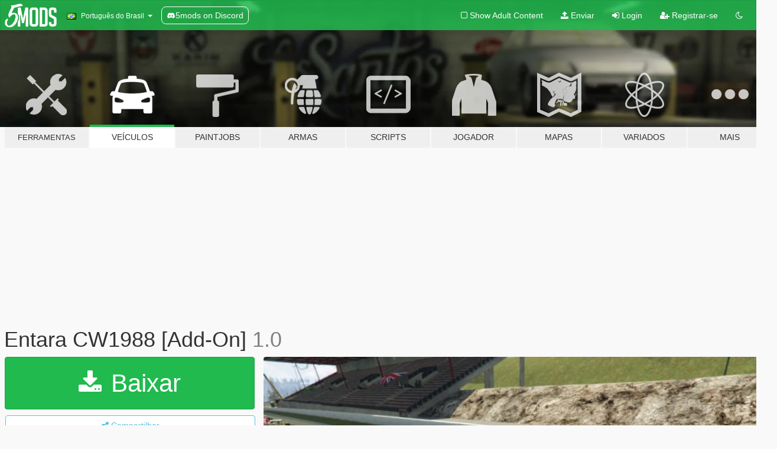

--- FILE ---
content_type: text/html; charset=utf-8
request_url: https://pt.gta5-mods.com/vehicles/entara-cw1988
body_size: 15265
content:

<!DOCTYPE html>
<html lang="pt-BR" dir="ltr">
<head>
	<title>
		Entara CW1988 [Add-On] - GTA5-Mods.com
	</title>

		<script
		  async
		  src="https://hb.vntsm.com/v4/live/vms/sites/gta5-mods.com/index.js"
        ></script>

        <script>
          self.__VM = self.__VM || [];
          self.__VM.push(function (admanager, scope) {
            scope.Config.buildPlacement((configBuilder) => {
              configBuilder.add("billboard");
              configBuilder.addDefaultOrUnique("mobile_mpu").setBreakPoint("mobile")
            }).display("top-ad");

            scope.Config.buildPlacement((configBuilder) => {
              configBuilder.add("leaderboard");
              configBuilder.addDefaultOrUnique("mobile_mpu").setBreakPoint("mobile")
            }).display("central-ad");

            scope.Config.buildPlacement((configBuilder) => {
              configBuilder.add("mpu");
              configBuilder.addDefaultOrUnique("mobile_mpu").setBreakPoint("mobile")
            }).display("side-ad");

            scope.Config.buildPlacement((configBuilder) => {
              configBuilder.add("leaderboard");
              configBuilder.addDefaultOrUnique("mpu").setBreakPoint({ mediaQuery: "max-width:1200px" })
            }).display("central-ad-2");

            scope.Config.buildPlacement((configBuilder) => {
              configBuilder.add("leaderboard");
              configBuilder.addDefaultOrUnique("mobile_mpu").setBreakPoint("mobile")
            }).display("bottom-ad");

            scope.Config.buildPlacement((configBuilder) => {
              configBuilder.add("desktop_takeover");
              configBuilder.addDefaultOrUnique("mobile_takeover").setBreakPoint("mobile")
            }).display("takeover-ad");

            scope.Config.get('mpu').display('download-ad-1');
          });
        </script>

	<meta charset="utf-8">
	<meta name="viewport" content="width=320, initial-scale=1.0, maximum-scale=1.0">
	<meta http-equiv="X-UA-Compatible" content="IE=edge">
	<meta name="msapplication-config" content="none">
	<meta name="theme-color" content="#20ba4e">
	<meta name="msapplication-navbutton-color" content="#20ba4e">
	<meta name="apple-mobile-web-app-capable" content="yes">
	<meta name="apple-mobile-web-app-status-bar-style" content="#20ba4e">
	<meta name="csrf-param" content="authenticity_token" />
<meta name="csrf-token" content="wYF5tzohtRxDiojYvD6B1/q0PkXmGchnOO6WU9q98FDKOMblIkF34cfCYSuRrVr8D0t0mYu5nLcvhTcsfzHlyw==" />
	    <!--suppress ALL -->

    <meta property="og:url" content="https://pt.gta5-mods.com/vehicles/entara-cw1988">
    <meta property="og:title" content="Entara CW1988 [Add-On]">
    <meta property="og:description" content="My Discord server  Forget about KERS, DRS and gear paddles, that&#39;s stuff for pussies. A steering wheel, a good old H pattern manual transmission and a raging engine are all you need when you&#39;re a real man. This beast from the 80s is pretty tough, and some among those who dared to try to tame it aren&#39;t around anymore, so keep your eyes open when you&#39;re on the track. And if you think you&#39;re man enough, the CW1988T will just have that extra pow...">
    <meta property="og:site_name" content="GTA5-Mods.com">
    <meta property="og:image" content="https://img.gta5-mods.com/q75/images/entara-cw1988/6c6014-100T_1.jpg">

    <meta name="twitter:card" content="summary_large_image">
    <meta name="twitter:site" content="@5mods">
    <meta name="twitter:title" content="Entara CW1988 [Add-On]">
    <meta name="twitter:description" content="My Discord server  Forget about KERS, DRS and gear paddles, that&#39;s stuff for pussies. A steering wheel, a good old H pattern manual transmission and a raging engine are all you need when you&#39;re a real man. This beast from the 80s is pretty tough, and some among those who dared to try to tame it aren&#39;t around anymore, so keep your eyes open when you&#39;re on the track. And if you think you&#39;re man enough, the CW1988T will just have that extra pow...">
    <meta name="twitter:image" content="https://img.gta5-mods.com/q75/images/entara-cw1988/6c6014-100T_1.jpg">


	<link rel="shortcut icon" type="image/x-icon" href="https://images.gta5-mods.com/icons/favicon.png">
	<link rel="stylesheet" media="screen" href="/assets/application-7e510725ebc5c55e88a9fd87c027a2aa9e20126744fbac89762e0fd54819c399.css" />
	    <link rel="alternate" hreflang="id" href="https://id.gta5-mods.com/vehicles/entara-cw1988">
    <link rel="alternate" hreflang="ms" href="https://ms.gta5-mods.com/vehicles/entara-cw1988">
    <link rel="alternate" hreflang="bg" href="https://bg.gta5-mods.com/vehicles/entara-cw1988">
    <link rel="alternate" hreflang="ca" href="https://ca.gta5-mods.com/vehicles/entara-cw1988">
    <link rel="alternate" hreflang="cs" href="https://cs.gta5-mods.com/vehicles/entara-cw1988">
    <link rel="alternate" hreflang="da" href="https://da.gta5-mods.com/vehicles/entara-cw1988">
    <link rel="alternate" hreflang="de" href="https://de.gta5-mods.com/vehicles/entara-cw1988">
    <link rel="alternate" hreflang="el" href="https://el.gta5-mods.com/vehicles/entara-cw1988">
    <link rel="alternate" hreflang="en" href="https://www.gta5-mods.com/vehicles/entara-cw1988">
    <link rel="alternate" hreflang="es" href="https://es.gta5-mods.com/vehicles/entara-cw1988">
    <link rel="alternate" hreflang="fr" href="https://fr.gta5-mods.com/vehicles/entara-cw1988">
    <link rel="alternate" hreflang="gl" href="https://gl.gta5-mods.com/vehicles/entara-cw1988">
    <link rel="alternate" hreflang="ko" href="https://ko.gta5-mods.com/vehicles/entara-cw1988">
    <link rel="alternate" hreflang="hi" href="https://hi.gta5-mods.com/vehicles/entara-cw1988">
    <link rel="alternate" hreflang="it" href="https://it.gta5-mods.com/vehicles/entara-cw1988">
    <link rel="alternate" hreflang="hu" href="https://hu.gta5-mods.com/vehicles/entara-cw1988">
    <link rel="alternate" hreflang="mk" href="https://mk.gta5-mods.com/vehicles/entara-cw1988">
    <link rel="alternate" hreflang="nl" href="https://nl.gta5-mods.com/vehicles/entara-cw1988">
    <link rel="alternate" hreflang="nb" href="https://no.gta5-mods.com/vehicles/entara-cw1988">
    <link rel="alternate" hreflang="pl" href="https://pl.gta5-mods.com/vehicles/entara-cw1988">
    <link rel="alternate" hreflang="pt-BR" href="https://pt.gta5-mods.com/vehicles/entara-cw1988">
    <link rel="alternate" hreflang="ro" href="https://ro.gta5-mods.com/vehicles/entara-cw1988">
    <link rel="alternate" hreflang="ru" href="https://ru.gta5-mods.com/vehicles/entara-cw1988">
    <link rel="alternate" hreflang="sl" href="https://sl.gta5-mods.com/vehicles/entara-cw1988">
    <link rel="alternate" hreflang="fi" href="https://fi.gta5-mods.com/vehicles/entara-cw1988">
    <link rel="alternate" hreflang="sv" href="https://sv.gta5-mods.com/vehicles/entara-cw1988">
    <link rel="alternate" hreflang="vi" href="https://vi.gta5-mods.com/vehicles/entara-cw1988">
    <link rel="alternate" hreflang="tr" href="https://tr.gta5-mods.com/vehicles/entara-cw1988">
    <link rel="alternate" hreflang="uk" href="https://uk.gta5-mods.com/vehicles/entara-cw1988">
    <link rel="alternate" hreflang="zh-CN" href="https://zh.gta5-mods.com/vehicles/entara-cw1988">

  <script src="/javascripts/ads.js"></script>

		<!-- Nexus Google Tag Manager -->
		<script nonce="true">
//<![CDATA[
				window.dataLayer = window.dataLayer || [];

						window.dataLayer.push({
								login_status: 'Guest',
								user_id: undefined,
								gta5mods_id: undefined,
						});

//]]>
</script>
		<script nonce="true">
//<![CDATA[
				(function(w,d,s,l,i){w[l]=w[l]||[];w[l].push({'gtm.start':
				new Date().getTime(),event:'gtm.js'});var f=d.getElementsByTagName(s)[0],
				j=d.createElement(s),dl=l!='dataLayer'?'&l='+l:'';j.async=true;j.src=
				'https://www.googletagmanager.com/gtm.js?id='+i+dl;f.parentNode.insertBefore(j,f);
				})(window,document,'script','dataLayer','GTM-KCVF2WQ');

//]]>
</script>		<!-- End Nexus Google Tag Manager -->
</head>
<body class=" pt-BR">
	<!-- Google Tag Manager (noscript) -->
	<noscript><iframe src="https://www.googletagmanager.com/ns.html?id=GTM-KCVF2WQ"
										height="0" width="0" style="display:none;visibility:hidden"></iframe></noscript>
	<!-- End Google Tag Manager (noscript) -->

<div id="page-cover"></div>
<div id="page-loading">
	<span class="graphic"></span>
	<span class="message">Carregando...</span>
</div>

<div id="page-cover"></div>

<nav id="main-nav" class="navbar navbar-default">
  <div class="container">
    <div class="navbar-header">
      <a class="navbar-brand" href="/"></a>

      <ul class="nav navbar-nav">
        <li id="language-dropdown" class="dropdown">
          <a href="#language" class="dropdown-toggle" data-toggle="dropdown">
            <span class="famfamfam-flag-br icon"></span>&nbsp;
            <span class="language-name">Português do Brasil</span>
            <span class="caret"></span>
          </a>

          <ul class="dropdown-menu dropdown-menu-with-footer">
                <li>
                  <a href="https://id.gta5-mods.com/vehicles/entara-cw1988">
                    <span class="famfamfam-flag-id"></span>
                    <span class="language-name">Bahasa Indonesia</span>
                  </a>
                </li>
                <li>
                  <a href="https://ms.gta5-mods.com/vehicles/entara-cw1988">
                    <span class="famfamfam-flag-my"></span>
                    <span class="language-name">Bahasa Melayu</span>
                  </a>
                </li>
                <li>
                  <a href="https://bg.gta5-mods.com/vehicles/entara-cw1988">
                    <span class="famfamfam-flag-bg"></span>
                    <span class="language-name">Български</span>
                  </a>
                </li>
                <li>
                  <a href="https://ca.gta5-mods.com/vehicles/entara-cw1988">
                    <span class="famfamfam-flag-catalonia"></span>
                    <span class="language-name">Català</span>
                  </a>
                </li>
                <li>
                  <a href="https://cs.gta5-mods.com/vehicles/entara-cw1988">
                    <span class="famfamfam-flag-cz"></span>
                    <span class="language-name">Čeština</span>
                  </a>
                </li>
                <li>
                  <a href="https://da.gta5-mods.com/vehicles/entara-cw1988">
                    <span class="famfamfam-flag-dk"></span>
                    <span class="language-name">Dansk</span>
                  </a>
                </li>
                <li>
                  <a href="https://de.gta5-mods.com/vehicles/entara-cw1988">
                    <span class="famfamfam-flag-de"></span>
                    <span class="language-name">Deutsch</span>
                  </a>
                </li>
                <li>
                  <a href="https://el.gta5-mods.com/vehicles/entara-cw1988">
                    <span class="famfamfam-flag-gr"></span>
                    <span class="language-name">Ελληνικά</span>
                  </a>
                </li>
                <li>
                  <a href="https://www.gta5-mods.com/vehicles/entara-cw1988">
                    <span class="famfamfam-flag-gb"></span>
                    <span class="language-name">English</span>
                  </a>
                </li>
                <li>
                  <a href="https://es.gta5-mods.com/vehicles/entara-cw1988">
                    <span class="famfamfam-flag-es"></span>
                    <span class="language-name">Español</span>
                  </a>
                </li>
                <li>
                  <a href="https://fr.gta5-mods.com/vehicles/entara-cw1988">
                    <span class="famfamfam-flag-fr"></span>
                    <span class="language-name">Français</span>
                  </a>
                </li>
                <li>
                  <a href="https://gl.gta5-mods.com/vehicles/entara-cw1988">
                    <span class="famfamfam-flag-es-gl"></span>
                    <span class="language-name">Galego</span>
                  </a>
                </li>
                <li>
                  <a href="https://ko.gta5-mods.com/vehicles/entara-cw1988">
                    <span class="famfamfam-flag-kr"></span>
                    <span class="language-name">한국어</span>
                  </a>
                </li>
                <li>
                  <a href="https://hi.gta5-mods.com/vehicles/entara-cw1988">
                    <span class="famfamfam-flag-in"></span>
                    <span class="language-name">हिन्दी</span>
                  </a>
                </li>
                <li>
                  <a href="https://it.gta5-mods.com/vehicles/entara-cw1988">
                    <span class="famfamfam-flag-it"></span>
                    <span class="language-name">Italiano</span>
                  </a>
                </li>
                <li>
                  <a href="https://hu.gta5-mods.com/vehicles/entara-cw1988">
                    <span class="famfamfam-flag-hu"></span>
                    <span class="language-name">Magyar</span>
                  </a>
                </li>
                <li>
                  <a href="https://mk.gta5-mods.com/vehicles/entara-cw1988">
                    <span class="famfamfam-flag-mk"></span>
                    <span class="language-name">Македонски</span>
                  </a>
                </li>
                <li>
                  <a href="https://nl.gta5-mods.com/vehicles/entara-cw1988">
                    <span class="famfamfam-flag-nl"></span>
                    <span class="language-name">Nederlands</span>
                  </a>
                </li>
                <li>
                  <a href="https://no.gta5-mods.com/vehicles/entara-cw1988">
                    <span class="famfamfam-flag-no"></span>
                    <span class="language-name">Norsk</span>
                  </a>
                </li>
                <li>
                  <a href="https://pl.gta5-mods.com/vehicles/entara-cw1988">
                    <span class="famfamfam-flag-pl"></span>
                    <span class="language-name">Polski</span>
                  </a>
                </li>
                <li>
                  <a href="https://pt.gta5-mods.com/vehicles/entara-cw1988">
                    <span class="famfamfam-flag-br"></span>
                    <span class="language-name">Português do Brasil</span>
                  </a>
                </li>
                <li>
                  <a href="https://ro.gta5-mods.com/vehicles/entara-cw1988">
                    <span class="famfamfam-flag-ro"></span>
                    <span class="language-name">Română</span>
                  </a>
                </li>
                <li>
                  <a href="https://ru.gta5-mods.com/vehicles/entara-cw1988">
                    <span class="famfamfam-flag-ru"></span>
                    <span class="language-name">Русский</span>
                  </a>
                </li>
                <li>
                  <a href="https://sl.gta5-mods.com/vehicles/entara-cw1988">
                    <span class="famfamfam-flag-si"></span>
                    <span class="language-name">Slovenščina</span>
                  </a>
                </li>
                <li>
                  <a href="https://fi.gta5-mods.com/vehicles/entara-cw1988">
                    <span class="famfamfam-flag-fi"></span>
                    <span class="language-name">Suomi</span>
                  </a>
                </li>
                <li>
                  <a href="https://sv.gta5-mods.com/vehicles/entara-cw1988">
                    <span class="famfamfam-flag-se"></span>
                    <span class="language-name">Svenska</span>
                  </a>
                </li>
                <li>
                  <a href="https://vi.gta5-mods.com/vehicles/entara-cw1988">
                    <span class="famfamfam-flag-vn"></span>
                    <span class="language-name">Tiếng Việt</span>
                  </a>
                </li>
                <li>
                  <a href="https://tr.gta5-mods.com/vehicles/entara-cw1988">
                    <span class="famfamfam-flag-tr"></span>
                    <span class="language-name">Türkçe</span>
                  </a>
                </li>
                <li>
                  <a href="https://uk.gta5-mods.com/vehicles/entara-cw1988">
                    <span class="famfamfam-flag-ua"></span>
                    <span class="language-name">Українська</span>
                  </a>
                </li>
                <li>
                  <a href="https://zh.gta5-mods.com/vehicles/entara-cw1988">
                    <span class="famfamfam-flag-cn"></span>
                    <span class="language-name">中文</span>
                  </a>
                </li>
          </ul>
        </li>
        <li class="discord-link">
          <a href="https://discord.gg/2PR7aMzD4U" target="_blank" rel="noreferrer">
            <img src="https://images.gta5-mods.com/site/discord-header.svg" height="15px" alt="">
            <span>5mods on Discord</span>
          </a>
        </li>
      </ul>
    </div>

    <ul class="nav navbar-nav navbar-right">
        <li>
          <a href="/adult_filter" title="Light mode">
              <span class="fa fa-square-o"></span>
            <span>Show Adult <span class="adult-filter__content-text">Content</span></span>
          </a>
        </li>
      <li class="hidden-xs">
        <a href="/upload">
          <span class="icon fa fa-upload"></span>
          Enviar
        </a>
      </li>

        <li>
          <a href="/login?r=/vehicles/entara-cw1988">
            <span class="icon fa fa-sign-in"></span>
            <span class="login-text">Login</span>
          </a>
        </li>

        <li class="hidden-xs">
          <a href="/register?r=/vehicles/entara-cw1988">
            <span class="icon fa fa-user-plus"></span>
            Registrar-se
          </a>
        </li>

        <li>
            <a href="/dark_mode" title="Dark mode">
              <span class="fa fa-moon-o"></span>
            </a>
        </li>

      <li id="search-dropdown">
        <a href="#search" class="dropdown-toggle" data-toggle="dropdown">
          <span class="fa fa-search"></span>
        </a>

        <div class="dropdown-menu">
          <div class="form-inline">
            <div class="form-group">
              <div class="input-group">
                <div class="input-group-addon"><span  class="fa fa-search"></span></div>
                <input type="text" class="form-control" placeholder="Buscar mods para GTA 5...">
              </div>
            </div>
            <button type="submit" class="btn btn-primary">
              Buscar
            </button>
          </div>
        </div>
      </li>
    </ul>
  </div>
</nav>

<div id="banner" class="vehicles">
  <div class="container hidden-xs">
    <div id="intro">
      <h1 class="styled">Bem-vindos ao GTA5-Mods.com</h1>
      <p>Selecione uma das seguintes categorias para começar a procurar os mods mais recentes do GTA 5 para PC:</p>
    </div>
  </div>

  <div class="container">
    <ul id="navigation" class="clearfix pt-BR">
        <li class="tools ">
          <a href="/tools">
            <span class="icon-category"></span>
            <span class="label-border"></span>
            <span class="label-category lg-small md-small">
              <span>Ferramentas</span>
            </span>
          </a>
        </li>
        <li class="vehicles active">
          <a href="/vehicles">
            <span class="icon-category"></span>
            <span class="label-border"></span>
            <span class="label-category ">
              <span>Veículos</span>
            </span>
          </a>
        </li>
        <li class="paintjobs ">
          <a href="/paintjobs">
            <span class="icon-category"></span>
            <span class="label-border"></span>
            <span class="label-category ">
              <span>Paintjobs</span>
            </span>
          </a>
        </li>
        <li class="weapons ">
          <a href="/weapons">
            <span class="icon-category"></span>
            <span class="label-border"></span>
            <span class="label-category ">
              <span>Armas</span>
            </span>
          </a>
        </li>
        <li class="scripts ">
          <a href="/scripts">
            <span class="icon-category"></span>
            <span class="label-border"></span>
            <span class="label-category ">
              <span>Scripts</span>
            </span>
          </a>
        </li>
        <li class="player ">
          <a href="/player">
            <span class="icon-category"></span>
            <span class="label-border"></span>
            <span class="label-category ">
              <span>Jogador</span>
            </span>
          </a>
        </li>
        <li class="maps ">
          <a href="/maps">
            <span class="icon-category"></span>
            <span class="label-border"></span>
            <span class="label-category ">
              <span>Mapas</span>
            </span>
          </a>
        </li>
        <li class="misc ">
          <a href="/misc">
            <span class="icon-category"></span>
            <span class="label-border"></span>
            <span class="label-category ">
              <span>Variados</span>
            </span>
          </a>
        </li>
      <li id="more-dropdown" class="more dropdown">
        <a href="#more" class="dropdown-toggle" data-toggle="dropdown">
          <span class="icon-category"></span>
          <span class="label-border"></span>
          <span class="label-category ">
            <span>Mais</span>
          </span>
        </a>

        <ul class="dropdown-menu pull-right">
          <li>
            <a href="http://www.gta5cheats.com" target="_blank">
              <span class="fa fa-external-link"></span>
              GTA 5 Cheats
            </a>
          </li>
        </ul>
      </li>
    </ul>
  </div>
</div>

<div id="content">
  


<div id="file" class="container" data-user-file-id="138030">
  <div class="clearfix">
      <div id="top-ad" class="ad-container"></div>

    <h1>
      
      Entara CW1988 [Add-On] 
      <span class="version">1.0</span>

    </h1>
  </div>


    <div id="file-container" class="row">
      <div class="col-sm-5 col-lg-4">

          <a href="/vehicles/entara-cw1988/download/136035" class="btn btn-primary btn-download" >
            <span class="fa fa-download"></span>
            Baixar
          </a>

        <div class="file-actions">

          <div class="row">
            <div class="col-xs-12 share-container">
              <div id="share-list">
                <ul>
                  <li>
                    <a href="#share-facebook" class="facebook" title="Compartilhar no Facebook">
                      <span class="fa fa-facebook"></span>
                    </a>
                  </li>
                  <li>
                    <a href="#share-twitter" class="twitter" title="Compartilhar no Twitter" data-text="Entara CW1988 [Add-On]">
                      <span class="fa fa-twitter"></span>
                    </a>
                  </li>
                  <li>
                    <a href="#share-vk" class="vk" title="Compartilhar no VKontakte">
                      <span class="fa fa-vk"></span>
                    </a>
                  </li>
                </ul>
              </div>

              <button class="btn btn-o-info btn-block">
                <span class="fa fa-share-alt "></span>
                <span>Compartilhar</span>
              </button>
            </div>

          </div>
        </div>
        <div class="panel panel-default">
          <div class="panel-body">
            <div class="user-panel row">
              <div class="col-xs-3">
                <a href="/users/hugoraider">
                  <img class="img-responsive" src="https://img.gta5-mods.com/q75-w100-h100-cfill/avatars/presets/default.jpg" alt="Default" />
                </a>
              </div>
              <div class="col-xs-9">
                <a class="username" href="/users/hugoraider">hugoraider</a>
                  <br/>
                  <div class="user-social">
                    












                  </div>

                  


              </div>
            </div>
          </div>
        </div>

          <div class="panel panel-default hidden-xs">
            <div class="panel-body">
  <h3 class="mt-0">
    <i class="fa fa-list-alt"></i>
    <span class="translation_missing" title="translation missing: pt-BR.user_file.all_versions">All Versions</span>
  </h3>
      <div class="well pull-left file-version-container ">
        <div class="pull-left">
          <i class="fa fa-file"></i>&nbsp;1.0 <span>(current)</span>
          <p>
            <span class="num-downloads">811 downloads <span class="file-size">, 76 MB</span></span>
            <br/><span class="num-downloads">22 de Abril de 2022</span>
          </p>
        </div>
        <div class="pull-right" >
                  <a target="_blank" href="https://www.virustotal.com/gui/file/47df2643ac558507541e9722b0bc872a7b29e8428a23c1fb3ed9bb13681f9b2d/detection/f-47df2643ac558507541e9722b0bc872a7b29e8428a23c1fb3ed9bb13681f9b2d-1650664499"><i data-container="body" data-trigger="hover" data-toggle="popover" data-placement="top" data-html="true" data-title="<b class='color-success'>This file is safe <i class='fa fa-check-circle-o'></i></b>" data-content="<i>This file has been scanned for viruses and is safe to download.</i>" class="fa fa-shield vt-version"></i></a>

              <a target="_blank" href="/vehicles/entara-cw1988/download/136035"><i class="fa fa-download download-version"></i></a>
        </div>
      </div>
</div>
          </div>

          <div id="side-ad" class="ad-container"></div>

        <div class="file-list">
            <div class="col-xs-12 hidden-xs">
              <h4>More mods by <a class="username" href="/users/hugoraider">hugoraider</a>:</h4>
                
<div class="file-list-obj">
  <a href="/weapons/vanilla-smg-with-retracted-stock-replace" title="Vanilla SMG with retracted stock [Replace]" class="preview empty">

    <img title="Vanilla SMG with retracted stock [Replace]" class="img-responsive" alt="Vanilla SMG with retracted stock [Replace]" src="https://img.gta5-mods.com/q75-w500-h333-cfill/images/vanilla-smg-with-retracted-stock-replace/8a6e6a-GTA_V_MP5.jpg" />

      <ul class="categories">
            <li>Submetralhadora</li>
      </ul>

      <div class="stats">
        <div>
            <span title="5.0 star rating">
              <span class="fa fa-star"></span> 5.0
            </span>
        </div>
        <div>
          <span title="Baixado 862 vezes">
            <span class="fa fa-download"></span> 862
          </span>
          <span class="stats-likes" title="22 Curtidas">
            <span class="fa fa-thumbs-up"></span> 22
          </span>
        </div>
      </div>

  </a>
  <div class="details">
    <div class="top">
      <div class="name">
        <a href="/weapons/vanilla-smg-with-retracted-stock-replace" title="Vanilla SMG with retracted stock [Replace]">
          <span dir="ltr">Vanilla SMG with retracted stock [Replace]</span>
        </a>
      </div>
        <div class="version" dir="ltr" title="1.1">1.1</div>
    </div>
    <div class="bottom">
      <span class="bottom-by">By</span> <a href="/users/hugoraider" title="hugoraider">hugoraider</a>
    </div>
  </div>
</div>
            </div>

              <div class="col-xs-12 hidden-xs">
                <h4>More mods in <i><a href="/vehicles">vehicles</a></i> category:</h4>
                  
<div class="file-list-obj">
  <a href="/vehicles/beechcraft-king-air-350-add-on-lods-tuning" title="Beechcraft King Air 350 [Add-On | LODs | Tuning]" class="preview empty">

    <img title="Beechcraft King Air 350 [Add-On | LODs | Tuning]" class="img-responsive" alt="Beechcraft King Air 350 [Add-On | LODs | Tuning]" src="https://img.gta5-mods.com/q75-w500-h333-cfill/images/beechcraft-king-air-350-add-on-lods-tuning/72e822-6.jpg" />

      <ul class="categories">
            <li>Add-On</li>
            <li>Aeronave</li>
            <li>Avião</li>
            <li>Propulsor</li>
            <li>Tuning</li>
      </ul>

      <div class="stats">
        <div>
            <span title="5.0 star rating">
              <span class="fa fa-star"></span> 5.0
            </span>
        </div>
        <div>
          <span title="Baixado 104 vezes">
            <span class="fa fa-download"></span> 104
          </span>
          <span class="stats-likes" title="12 Curtidas">
            <span class="fa fa-thumbs-up"></span> 12
          </span>
        </div>
      </div>

  </a>
  <div class="details">
    <div class="top">
      <div class="name">
        <a href="/vehicles/beechcraft-king-air-350-add-on-lods-tuning" title="Beechcraft King Air 350 [Add-On | LODs | Tuning]">
          <span dir="ltr">Beechcraft King Air 350 [Add-On | LODs | Tuning]</span>
        </a>
      </div>
    </div>
    <div class="bottom">
      <span class="bottom-by">By</span> <a href="/users/Reacon" title="Reacon">Reacon</a>
    </div>
  </div>
</div>
                  
<div class="file-list-obj">
  <a href="/vehicles/lexus-lx600-bb-2025-fivem-debadged-roof-animation" title="Lexus LX600 BB 2025  [FiveM / Debadged | Roof Animation]" class="preview empty">

    <img title="Lexus LX600 BB 2025  [FiveM / Debadged | Roof Animation]" class="img-responsive" alt="Lexus LX600 BB 2025  [FiveM / Debadged | Roof Animation]" src="https://img.gta5-mods.com/q75-w500-h333-cfill/images/lexus-lx600-bb-2025-fivem-debadged-roof-animation/437776-19.jpg" />

      <ul class="categories">
            <li>Carro</li>
            <li>Utilitário esportivo</li>
            <li>Lexus</li>
      </ul>

      <div class="stats">
        <div>
            <span title="5.0 star rating">
              <span class="fa fa-star"></span> 5.0
            </span>
        </div>
        <div>
          <span title="Baixado 713 vezes">
            <span class="fa fa-download"></span> 713
          </span>
          <span class="stats-likes" title="13 Curtidas">
            <span class="fa fa-thumbs-up"></span> 13
          </span>
        </div>
      </div>

  </a>
  <div class="details">
    <div class="top">
      <div class="name">
        <a href="/vehicles/lexus-lx600-bb-2025-fivem-debadged-roof-animation" title="Lexus LX600 BB 2025  [FiveM / Debadged | Roof Animation]">
          <span dir="ltr">Lexus LX600 BB 2025  [FiveM / Debadged | Roof Animation]</span>
        </a>
      </div>
        <div class="version" dir="ltr" title="1.0">1.0</div>
    </div>
    <div class="bottom">
      <span class="bottom-by">By</span> <a href="/users/Os23s" title="Os23s">Os23s</a>
    </div>
  </div>
</div>
                  
<div class="file-list-obj">
  <a href="/vehicles/honda-hornet-600f-2015-add-on-fivem" title="Honda Hornet 600F 2015 [Add-On | FiveM]" class="preview empty">

    <img title="Honda Hornet 600F 2015 [Add-On | FiveM]" class="img-responsive" alt="Honda Hornet 600F 2015 [Add-On | FiveM]" src="https://img.gta5-mods.com/q75-w500-h333-cfill/images/honda-hornet-600f-2015-add-on-fivem/c3349d-01.png" />

      <ul class="categories">
            <li>Add-On</li>
            <li>Motocicleta</li>
            <li>Honda</li>
      </ul>

      <div class="stats">
        <div>
        </div>
        <div>
          <span title="Baixado 262 vezes">
            <span class="fa fa-download"></span> 262
          </span>
          <span class="stats-likes" title="4 Curtidas">
            <span class="fa fa-thumbs-up"></span> 4
          </span>
        </div>
      </div>

  </a>
  <div class="details">
    <div class="top">
      <div class="name">
        <a href="/vehicles/honda-hornet-600f-2015-add-on-fivem" title="Honda Hornet 600F 2015 [Add-On | FiveM]">
          <span dir="ltr">Honda Hornet 600F 2015 [Add-On | FiveM]</span>
        </a>
      </div>
    </div>
    <div class="bottom">
      <span class="bottom-by">By</span> <a href="/users/AS%20Mods" title="AS Mods">AS Mods</a>
    </div>
  </div>
</div>
                  
<div class="file-list-obj">
  <a href="/vehicles/2017-mclaren-720s-tuning-addon-animated-spoiler" title="2017 McLaren 720S [Add-On | Tuning | Animated Spoiler]" class="preview empty">

    <img title="2017 McLaren 720S [Add-On | Tuning | Animated Spoiler]" class="img-responsive" alt="2017 McLaren 720S [Add-On | Tuning | Animated Spoiler]" src="https://img.gta5-mods.com/q75-w500-h333-cfill/images/2017-mclaren-720s-tuning-addon-animated-spoiler/b063de-1.png" />

      <ul class="categories">
            <li>Add-On</li>
            <li>Carro</li>
            <li>Mclaren</li>
            <li>Tuning</li>
      </ul>

      <div class="stats">
        <div>
            <span title="5.0 star rating">
              <span class="fa fa-star"></span> 5.0
            </span>
        </div>
        <div>
          <span title="Baixado 1.398 vezes">
            <span class="fa fa-download"></span> 1.398
          </span>
          <span class="stats-likes" title="35 Curtidas">
            <span class="fa fa-thumbs-up"></span> 35
          </span>
        </div>
      </div>

  </a>
  <div class="details">
    <div class="top">
      <div class="name">
        <a href="/vehicles/2017-mclaren-720s-tuning-addon-animated-spoiler" title="2017 McLaren 720S [Add-On | Tuning | Animated Spoiler]">
          <span dir="ltr">2017 McLaren 720S [Add-On | Tuning | Animated Spoiler]</span>
        </a>
      </div>
        <div class="version" dir="ltr" title="1.0">1.0</div>
    </div>
    <div class="bottom">
      <span class="bottom-by">By</span> <a href="/users/South%20East%20Customs" title="South East Customs">South East Customs</a>
    </div>
  </div>
</div>
              </div>
        </div>
      </div>

      <div class="col-sm-7 col-lg-8">
          <div id="file-media">
            <!-- Cover Media -->
            <div class="text-center">

                <a target="_blank" class="thumbnail mfp-image cover-media" title="Entara CW1988 [Add-On] " href="https://img.gta5-mods.com/q95/images/entara-cw1988/6c6014-100T_1.jpg"><img class="img-responsive" src="https://img.gta5-mods.com/q85-w800/images/entara-cw1988/6c6014-100T_1.jpg" alt="6c6014 100t 1" /></a>
            </div>

            <!-- Remaining Media -->
              <div class="media-thumbnails row">
                    <div class="col-xs-4 col-md-2">
                      <a target="_blank" class="thumbnail mfp-image" title="Entara CW1988 [Add-On] " href="https://img.gta5-mods.com/q95/images/entara-cw1988/6c6014-017_3.jpg"><img class="img-responsive" src="https://img.gta5-mods.com/q75-w350-h233-cfill/images/entara-cw1988/6c6014-017_3.jpg" alt="6c6014 017 3" /></a>
                    </div>
                    <div class="col-xs-4 col-md-2">
                      <a target="_blank" class="thumbnail mfp-image" title="Entara CW1988 [Add-On] " href="https://img.gta5-mods.com/q95/images/entara-cw1988/6c6014-TW12_5.jpg"><img class="img-responsive" src="https://img.gta5-mods.com/q75-w350-h233-cfill/images/entara-cw1988/6c6014-TW12_5.jpg" alt="6c6014 tw12 5" /></a>
                    </div>
                    <div class="col-xs-4 col-md-2">
                      <a target="_blank" class="thumbnail mfp-image" title="Entara CW1988 [Add-On] " href="https://img.gta5-mods.com/q95/images/entara-cw1988/2919da-RP4-4_12.jpg"><img class="img-responsive" src="https://img.gta5-mods.com/q75-w350-h233-cfill/images/entara-cw1988/2919da-RP4-4_12.jpg" alt="2919da rp4 4 12" /></a>
                    </div>
                    <div class="col-xs-4 col-md-2">
                      <a target="_blank" class="thumbnail mfp-image" title="Entara CW1988 [Add-On] " href="https://img.gta5-mods.com/q95/images/entara-cw1988/6c6014-RP4-4_cockpit.jpg"><img class="img-responsive" src="https://img.gta5-mods.com/q75-w350-h233-cfill/images/entara-cw1988/6c6014-RP4-4_cockpit.jpg" alt="6c6014 rp4 4 cockpit" /></a>
                    </div>
                    <div class="col-xs-4 col-md-2">
                      <a target="_blank" class="thumbnail mfp-image" title="Entara CW1988 [Add-On] " href="https://img.gta5-mods.com/q95/images/entara-cw1988/6c6014-D10B_17.jpg"><img class="img-responsive" src="https://img.gta5-mods.com/q75-w350-h233-cfill/images/entara-cw1988/6c6014-D10B_17.jpg" alt="6c6014 d10b 17" /></a>
                    </div>
                    <div class="col-xs-4 col-md-2">
                      <a target="_blank" class="thumbnail mfp-image" title="Entara CW1988 [Add-On] " href="https://img.gta5-mods.com/q95/images/entara-cw1988/6c6014-D188_20.jpg"><img class="img-responsive" src="https://img.gta5-mods.com/q75-w350-h233-cfill/images/entara-cw1988/6c6014-D188_20.jpg" alt="6c6014 d188 20" /></a>
                    </div>

                  <div class="extra-media collapse">
                        <div class="col-xs-4 col-md-2">
                          <a target="_blank" class="thumbnail mfp-image" title="Entara CW1988 [Add-On] " href="https://img.gta5-mods.com/q95/images/entara-cw1988/6c6014-D188_cockpit.jpg"><img class="img-responsive" src="https://img.gta5-mods.com/q75-w350-h233-cfill/images/entara-cw1988/6c6014-D188_cockpit.jpg" alt="6c6014 d188 cockpit" /></a>
                        </div>
                        <div class="col-xs-4 col-md-2">
                          <a target="_blank" class="thumbnail mfp-image" title="Entara CW1988 [Add-On] " href="https://img.gta5-mods.com/q95/images/entara-cw1988/6c6014-FA1L_21.jpg"><img class="img-responsive" src="https://img.gta5-mods.com/q75-w350-h233-cfill/images/entara-cw1988/6c6014-FA1L_21.jpg" alt="6c6014 fa1l 21" /></a>
                        </div>
                        <div class="col-xs-4 col-md-2">
                          <a target="_blank" class="thumbnail mfp-image" title="Entara CW1988 [Add-On] " href="https://img.gta5-mods.com/q95/images/entara-cw1988/6c6014-GP1-87-88c_TV_cam.jpg"><img class="img-responsive" src="https://img.gta5-mods.com/q75-w350-h233-cfill/images/entara-cw1988/6c6014-GP1-87-88c_TV_cam.jpg" alt="6c6014 gp1 87 88c tv cam" /></a>
                        </div>
                        <div class="col-xs-4 col-md-2">
                          <a target="_blank" class="thumbnail mfp-image" title="Entara CW1988 [Add-On] " href="https://img.gta5-mods.com/q95/images/entara-cw1988/6c6014-EB188_cockpit.jpg"><img class="img-responsive" src="https://img.gta5-mods.com/q75-w350-h233-cfill/images/entara-cw1988/6c6014-EB188_cockpit.jpg" alt="6c6014 eb188 cockpit" /></a>
                        </div>
                        <div class="col-xs-4 col-md-2">
                          <a target="_blank" class="thumbnail mfp-image" title="Entara CW1988 [Add-On] " href="https://img.gta5-mods.com/q95/images/entara-cw1988/6c6014-Full_grid.jpg"><img class="img-responsive" src="https://img.gta5-mods.com/q75-w350-h233-cfill/images/entara-cw1988/6c6014-Full_grid.jpg" alt="6c6014 full grid" /></a>
                        </div>
                        <div class="col-xs-4 col-md-2">
                          <a target="_blank" class="thumbnail mfp-image" title="Entara CW1988 [Add-On] " href="https://img.gta5-mods.com/q95/images/entara-cw1988/2919da-Crash.jpg"><img class="img-responsive" src="https://img.gta5-mods.com/q75-w350-h233-cfill/images/entara-cw1988/2919da-Crash.jpg" alt="2919da crash" /></a>
                        </div>
                        <div class="col-xs-4 col-md-2">
                          <a target="_blank" class="thumbnail mfp-image" title="Entara CW1988 [Add-On] " href="https://img.gta5-mods.com/q95/images/entara-cw1988/6c6014-Crash_2.jpg"><img class="img-responsive" src="https://img.gta5-mods.com/q75-w350-h233-cfill/images/entara-cw1988/6c6014-Crash_2.jpg" alt="6c6014 crash 2" /></a>
                        </div>
                  </div>
              </div>

                <a href="#more" class="media-limit btn btn-o-primary btn-block btn-sm">
                  <span class="fa fa-angle-down"></span>
                  Expandir para ver todas as imagens e vídeos
                  <span class="fa fa-angle-down"></span>
                </a>
          </div>

        <h3 class="clearfix" dir="auto">
          <div class="pull-left file-stats">
            <i class="fa fa-cloud-download pull-left download-icon"></i>
            <div class="file-stat file-downloads pull-left">
              <span class="num-downloads">812</span>
              <label>Downloads</label>
            </div>
            <i class="fa fa-thumbs-o-up pull-left like-icon"></i>
            <div class="file-stat file-likes pull-left">
              <span class="num-likes">26</span>
              <label>Curtidas</label>
            </div>
          </div>

                <span class="comment-average-container pull-right">
                    <span class="comment-average-rating" data-rating="5.0"></span>
                    <label>5.0 / 5 estrelas (5 votos)</label>
                </span>
        </h3>
        <div id="featured-comment">
          <ul class="media-list pinned-comments">
            
          </ul>
        </div>
        <div class="visible-xs-block">
          <div class="panel panel-default">
            <div class="panel-body">
              <div class="file-description">
                      <span class="description-body description-collapsed" dir="auto">
                        <a href="https://discord.gg/JEHdyGdugQ">My Discord server</a><br/><br/><i>Forget about KERS, DRS and gear paddles, that's stuff for pussies. A steering wheel, a good old H pattern manual transmission and a raging engine are all you need when you're a real man. This beast from the 80s is pretty tough, and some among those who dared to try to tame it aren't around anymore, so keep your eyes open when you're on the track. And if you think you're man enough, the CW1988T will just have that extra power you're looking for.</i><br/><br/><b>Entara CW1988 Public Release 1.0<br/><br/>Features:</b><br/><br/>- 2 F1 cars: CW1988 (naturally aspirated) and CW1988T (turbocharged), with different design, engine sounds and handling.<br/>- all the teams, cars, engines, liveries and wheels from the Formula 1 World Championship 1988 season recreated in a lore-friendly style.<br/>- Pegassi Torero Safety Car, inspired by the Lamborghini Countach Safety Car used during the Monaco Grand Prix in the early 80s<br/>- realistic damage system for CW1988 and CW1988T: suspensions will break in case of violent shock, resulting in the loss of the attached wheel. Spoilers can also be lost, impacting the behaviour of the car.<br/>- CW1988 Script: very basic for now, just matches wheels with the selected livery. Also comes with DrivingMode script to enable onboard TV camera. Press <b>V</b> to toggle TV camera.<br/>- all normal game features (working dials, hands on steering wheel...)<br/><br/><b>Known bugs:</b><br/>- random game crashes happen when either CW1988 or CW1988T is spawned WITH "warp player inside vehicle" option enabled. Doesn't happen if this option is disabled.<br/><br/><b>Installation:</b><br/><br/>Requirements:<br/><br/>- latest ScriptHookV (current version: 1.0.2699.0): <a href="http://dev-c.com/gtav/scripthookv">http://dev-c.com/gtav/scripthookv</a><br/><br/>- latest ScriptHookVDotNet (current version: 3.5.1): <a href="https://github.com/crosire/scripthookvdotnet/releases/download/v3.5.1/ScriptHookVDotNet.zip">https://github.com/crosire/scripthookvdotnet/releases/download/v3.5.1/ScriptHookVDotNet.zip</a><br/><br/>Installation:<br/><br/>- Extract CW1988_1.0.zip then open the extracted folder.<br/>- Drag &amp; drop Scripts folder into you Grand Theft Auto V main folder (where GTA5.exe is located).<br/>- In OpenIV, enable Edit mode then go to mods/update/x64/dlcpacks and drag &amp; drop cw1988 folder.<br/>- In OpenIV, go to mods/update/update.rpf/common/data, right click on dlclist.xml then Edit. Add the following line right above "Paths":<br/>dlcpacks:/cw1988/<br/>Save the changes and hit the track! <br/><br/><b>Teams and drivers:</b><br/><br/>- Cancer Team Ocelot Dinka<br/>#1 Nick Pires<br/>#2 Satoshi Nagasaki<br/><br/>- Tarley Racing Organisation<br/>#3 Jordan Powell<br/>#4 Jeremy Baker<br/><br/>- Kinnon Wilson Team<br/>#5 Nolan Maxwell<br/>#6 Raffaello Palazzi<br/><br/>- Osten Ziegspeed Racing<br/>#9 Paolo Galvani<br/>#10 Bernhard Schmidt<br/><br/>- Dinka Redwood Progen<br/>#11 Arnaud Plaquet<br/>#12 Armando Silva<br/><br/>- Gonafron Auto Sport<br/>#14 Patrick Stroll<br/><br/>- Johnsons Realty Marks Racing Team<br/>#15 Marco Gonçalves<br/>#16 Ivano Corelli<br/><br/>- Mors Mutual Insurance Darts Übermacht<br/>#17 David Wayne<br/>#18 Elvis Chase<br/><br/>- Double Denim Formula Ltd<br/>#19 Antonio Nolcini<br/>#20 Thomas Bekaert<br/><br/>- Offredi Squadra Corse<br/>#21 Nestore Leonardi<br/><br/>- Liar Racing<br/>#22 Adriano de Cerutti<br/><br/>- Tanktop Mardini Team SpA SEFAC<br/>#23 Paolo Marconi<br/>#24 Lorenzo Pastor<br/><br/>- Lieger Bingo<br/>#25 Roland Allibert<br/>#26 Sebastian Jansson<br/><br/>- Scuderia Grotti SpA SEFAC<br/>#27 Mario Albertini<br/>#28 Georg Brunner<br/><br/>- Lablonde Cammals<br/>#29 Yves Daval<br/>#30 Pascal Arsac<br/><br/>- Corradi SpA<br/>#31 Gaspare Tamborini<br/><br/>- EuroBalmer Racing<br/>#32 Octavio Lopez<br/>#33 Samuele Maderno<br/><br/>- SBM Scuderia Italia<br/>#36 Adriano Calvo<br/><br/><b>Credits:</b><br/>Rockstar Games: Progen PR4 model and vanilla sponsors<br/>hugoraider: idea, 3D edits, liveries and sponsors<br/>Drive Modes script: stillhere <a href="https://www.gta5-mods.com/scripts/drive-modes">https://www.gta5-mods.com/scripts/drive-modes</a><br/>GTA Wiki Fanon: some sponsors
                        <div class="read-more-button-container">
                          <div class="read-more-gradient"></div>
                          <div class="read-more-button">Show Full Description</div>
                        </div>
                      </span>
              </div>
                <div id=tag-list>
                    <div>
                      <a href="/all/tags/add-on/most-downloaded">
                            <span class="label label-default">
                              <span class="fa fa-tag"></span>
                              Add-On
                            </span>
                      </a>
                    </div>
                    <div>
                      <a href="/all/tags/car/most-downloaded">
                            <span class="label label-default">
                              <span class="fa fa-tag"></span>
                              Carro
                            </span>
                      </a>
                    </div>
                    <div>
                      <a href="/all/tags/vanilla-edit/most-downloaded">
                            <span class="label label-default">
                              <span class="fa fa-tag"></span>
                              Edição básica
                            </span>
                      </a>
                    </div>
                    <div>
                      <a href="/all/tags/lore-friendly/most-downloaded">
                            <span class="label label-default">
                              <span class="fa fa-tag"></span>
                              Lore Friendly
                            </span>
                      </a>
                    </div>
                </div>


              <div id="file-dates">

                <br/>
                <small title="Sex, 22 de Abril de 2022, 21:53:19 +0000">
                  <strong>Primeiro envio:</strong>
                  22 de Abril de 2022
                  
                </small>

                  <br/>
                  <small title="Sex, 22 de Abril de 2022, 22:57:43 +0000">
                    <strong>Último envio:</strong>
                    22 de Abril de 2022
                  </small>

                  <br/>
                  <small title="Dom, 18 de Janeiro de 2026, 12:52:19 +0000">
                    <strong>Último download:</strong>
                    há 4 dias atrás
                  </small>
              </div>
            </div>
          </div>

          <div class="panel panel-default visible-xs-block">
            <div class="panel-body">
  <h3 class="mt-0">
    <i class="fa fa-list-alt"></i>
    <span class="translation_missing" title="translation missing: pt-BR.user_file.all_versions">All Versions</span>
  </h3>
      <div class="well pull-left file-version-container ">
        <div class="pull-left">
          <i class="fa fa-file"></i>&nbsp;1.0 <span>(current)</span>
          <p>
            <span class="num-downloads">811 downloads <span class="file-size">, 76 MB</span></span>
            <br/><span class="num-downloads">22 de Abril de 2022</span>
          </p>
        </div>
        <div class="pull-right" >
                  <a target="_blank" href="https://www.virustotal.com/gui/file/47df2643ac558507541e9722b0bc872a7b29e8428a23c1fb3ed9bb13681f9b2d/detection/f-47df2643ac558507541e9722b0bc872a7b29e8428a23c1fb3ed9bb13681f9b2d-1650664499"><i data-container="body" data-trigger="hover" data-toggle="popover" data-placement="top" data-html="true" data-title="<b class='color-success'>This file is safe <i class='fa fa-check-circle-o'></i></b>" data-content="<i>This file has been scanned for viruses and is safe to download.</i>" class="fa fa-shield vt-version"></i></a>

              <a target="_blank" href="/vehicles/entara-cw1988/download/136035"><i class="fa fa-download download-version"></i></a>
        </div>
      </div>
</div>
          </div>

          <h3 class="clearfix comments-stats" dir="auto">
              <span class="pull-left">
                  <span class="num-comments" data-count="18">18 Comentários</span>
              </span>
          </h3>
          <div id="comments_mobile"></div>

          <div class="file-list">
              <div class="col-xs-12">
                <h4>More mods by <a class="username" href="/users/hugoraider">hugoraider</a>:</h4>
                  
<div class="file-list-obj">
  <a href="/weapons/vanilla-smg-with-retracted-stock-replace" title="Vanilla SMG with retracted stock [Replace]" class="preview empty">

    <img title="Vanilla SMG with retracted stock [Replace]" class="img-responsive" alt="Vanilla SMG with retracted stock [Replace]" src="https://img.gta5-mods.com/q75-w500-h333-cfill/images/vanilla-smg-with-retracted-stock-replace/8a6e6a-GTA_V_MP5.jpg" />

      <ul class="categories">
            <li>Submetralhadora</li>
      </ul>

      <div class="stats">
        <div>
            <span title="5.0 star rating">
              <span class="fa fa-star"></span> 5.0
            </span>
        </div>
        <div>
          <span title="Baixado 862 vezes">
            <span class="fa fa-download"></span> 862
          </span>
          <span class="stats-likes" title="22 Curtidas">
            <span class="fa fa-thumbs-up"></span> 22
          </span>
        </div>
      </div>

  </a>
  <div class="details">
    <div class="top">
      <div class="name">
        <a href="/weapons/vanilla-smg-with-retracted-stock-replace" title="Vanilla SMG with retracted stock [Replace]">
          <span dir="ltr">Vanilla SMG with retracted stock [Replace]</span>
        </a>
      </div>
        <div class="version" dir="ltr" title="1.1">1.1</div>
    </div>
    <div class="bottom">
      <span class="bottom-by">By</span> <a href="/users/hugoraider" title="hugoraider">hugoraider</a>
    </div>
  </div>
</div>
              </div>
          </div>

        </div>

        <div class="hidden-xs">

          <ul class="nav nav-tabs" role="tablist">
              <li role="presentation" class="active">
                <a class="url-push" href="#description_tab" aria-controls="home" role="tab" data-toggle="tab">
                  <i class="fa fa-file-text-o"></i>
                  &nbsp;Description
                </a>
              </li>
              <li role="presentation">
                <a class="url-push" href="#comments_tab" aria-controls="profile" role="tab" data-toggle="tab">
                  <i class="fa fa-comments-o"></i>
                  &nbsp;Comments (18)
                </a>
              </li>
          </ul>

          <div class="tab-content">

            <!-- Default / Description Tab -->
            <div role="tabpanel" class="tab-pane  active " id="description_tab">
              <div class="panel panel-default" style="margin-top: 8px">
                <div class="panel-body">
                  <div class="file-description">
                        <span class="description-body " dir="auto">
                          <a href="https://discord.gg/JEHdyGdugQ">My Discord server</a><br/><br/><i>Forget about KERS, DRS and gear paddles, that's stuff for pussies. A steering wheel, a good old H pattern manual transmission and a raging engine are all you need when you're a real man. This beast from the 80s is pretty tough, and some among those who dared to try to tame it aren't around anymore, so keep your eyes open when you're on the track. And if you think you're man enough, the CW1988T will just have that extra power you're looking for.</i><br/><br/><b>Entara CW1988 Public Release 1.0<br/><br/>Features:</b><br/><br/>- 2 F1 cars: CW1988 (naturally aspirated) and CW1988T (turbocharged), with different design, engine sounds and handling.<br/>- all the teams, cars, engines, liveries and wheels from the Formula 1 World Championship 1988 season recreated in a lore-friendly style.<br/>- Pegassi Torero Safety Car, inspired by the Lamborghini Countach Safety Car used during the Monaco Grand Prix in the early 80s<br/>- realistic damage system for CW1988 and CW1988T: suspensions will break in case of violent shock, resulting in the loss of the attached wheel. Spoilers can also be lost, impacting the behaviour of the car.<br/>- CW1988 Script: very basic for now, just matches wheels with the selected livery. Also comes with DrivingMode script to enable onboard TV camera. Press <b>V</b> to toggle TV camera.<br/>- all normal game features (working dials, hands on steering wheel...)<br/><br/><b>Known bugs:</b><br/>- random game crashes happen when either CW1988 or CW1988T is spawned WITH "warp player inside vehicle" option enabled. Doesn't happen if this option is disabled.<br/><br/><b>Installation:</b><br/><br/>Requirements:<br/><br/>- latest ScriptHookV (current version: 1.0.2699.0): <a href="http://dev-c.com/gtav/scripthookv">http://dev-c.com/gtav/scripthookv</a><br/><br/>- latest ScriptHookVDotNet (current version: 3.5.1): <a href="https://github.com/crosire/scripthookvdotnet/releases/download/v3.5.1/ScriptHookVDotNet.zip">https://github.com/crosire/scripthookvdotnet/releases/download/v3.5.1/ScriptHookVDotNet.zip</a><br/><br/>Installation:<br/><br/>- Extract CW1988_1.0.zip then open the extracted folder.<br/>- Drag &amp; drop Scripts folder into you Grand Theft Auto V main folder (where GTA5.exe is located).<br/>- In OpenIV, enable Edit mode then go to mods/update/x64/dlcpacks and drag &amp; drop cw1988 folder.<br/>- In OpenIV, go to mods/update/update.rpf/common/data, right click on dlclist.xml then Edit. Add the following line right above "Paths":<br/>dlcpacks:/cw1988/<br/>Save the changes and hit the track! <br/><br/><b>Teams and drivers:</b><br/><br/>- Cancer Team Ocelot Dinka<br/>#1 Nick Pires<br/>#2 Satoshi Nagasaki<br/><br/>- Tarley Racing Organisation<br/>#3 Jordan Powell<br/>#4 Jeremy Baker<br/><br/>- Kinnon Wilson Team<br/>#5 Nolan Maxwell<br/>#6 Raffaello Palazzi<br/><br/>- Osten Ziegspeed Racing<br/>#9 Paolo Galvani<br/>#10 Bernhard Schmidt<br/><br/>- Dinka Redwood Progen<br/>#11 Arnaud Plaquet<br/>#12 Armando Silva<br/><br/>- Gonafron Auto Sport<br/>#14 Patrick Stroll<br/><br/>- Johnsons Realty Marks Racing Team<br/>#15 Marco Gonçalves<br/>#16 Ivano Corelli<br/><br/>- Mors Mutual Insurance Darts Übermacht<br/>#17 David Wayne<br/>#18 Elvis Chase<br/><br/>- Double Denim Formula Ltd<br/>#19 Antonio Nolcini<br/>#20 Thomas Bekaert<br/><br/>- Offredi Squadra Corse<br/>#21 Nestore Leonardi<br/><br/>- Liar Racing<br/>#22 Adriano de Cerutti<br/><br/>- Tanktop Mardini Team SpA SEFAC<br/>#23 Paolo Marconi<br/>#24 Lorenzo Pastor<br/><br/>- Lieger Bingo<br/>#25 Roland Allibert<br/>#26 Sebastian Jansson<br/><br/>- Scuderia Grotti SpA SEFAC<br/>#27 Mario Albertini<br/>#28 Georg Brunner<br/><br/>- Lablonde Cammals<br/>#29 Yves Daval<br/>#30 Pascal Arsac<br/><br/>- Corradi SpA<br/>#31 Gaspare Tamborini<br/><br/>- EuroBalmer Racing<br/>#32 Octavio Lopez<br/>#33 Samuele Maderno<br/><br/>- SBM Scuderia Italia<br/>#36 Adriano Calvo<br/><br/><b>Credits:</b><br/>Rockstar Games: Progen PR4 model and vanilla sponsors<br/>hugoraider: idea, 3D edits, liveries and sponsors<br/>Drive Modes script: stillhere <a href="https://www.gta5-mods.com/scripts/drive-modes">https://www.gta5-mods.com/scripts/drive-modes</a><br/>GTA Wiki Fanon: some sponsors
                        </span>
                  </div>
                <div id=tag-list>
                    <div>
                      <a href="/all/tags/add-on/most-downloaded">
                            <span class="label label-default">
                              <span class="fa fa-tag"></span>
                              Add-On
                            </span>
                      </a>
                    </div>
                    <div>
                      <a href="/all/tags/car/most-downloaded">
                            <span class="label label-default">
                              <span class="fa fa-tag"></span>
                              Carro
                            </span>
                      </a>
                    </div>
                    <div>
                      <a href="/all/tags/vanilla-edit/most-downloaded">
                            <span class="label label-default">
                              <span class="fa fa-tag"></span>
                              Edição básica
                            </span>
                      </a>
                    </div>
                    <div>
                      <a href="/all/tags/lore-friendly/most-downloaded">
                            <span class="label label-default">
                              <span class="fa fa-tag"></span>
                              Lore Friendly
                            </span>
                      </a>
                    </div>
                </div>


                  <div id="file-dates">

                    <br/>
                    <small title="Sex, 22 de Abril de 2022, 21:53:19 +0000">
                      <strong>Primeiro envio:</strong>
                      22 de Abril de 2022
                      
                    </small>

                      <br/>
                      <small title="Sex, 22 de Abril de 2022, 22:57:43 +0000">
                        <strong>Último envio:</strong>
                        22 de Abril de 2022
                      </small>

                      <br/>
                      <small title="Dom, 18 de Janeiro de 2026, 12:52:19 +0000">
                        <strong>Último download:</strong>
                        há 4 dias atrás
                      </small>
                  </div>
                </div>
              </div>
            </div>

            <!-- Comments Tab -->
            <div role="tabpanel" class="tab-pane " id="comments_tab">
              <div id="comments">
                <ul class="media-list pinned-comments">
                 

                </ul>


                <ul class="media-list comments-list">
                  
    <li id="comment-2021717" class="comment media " data-comment-id="2021717" data-username="v1r" data-mentions="[]">
      <div class="media-left">
        <a href="/users/v1r"><img class="media-object" src="https://img.gta5-mods.com/q75-w100-h100-cfill/avatars/822686/f5ecd5-Untitled-2.png" alt="F5ecd5 untitled 2" /></a>
      </div>
      <div class="media-body">
        <div class="panel panel-default">
          <div class="panel-body">
            <div class="media-heading clearfix">
              <div class="pull-left flip" dir="auto">
                <a href="/users/v1r">v1r</a>
                    
              </div>
              <div class="pull-right flip">
                

                <span class="comment-rating" data-rating="5.0"></span>
              </div>
            </div>

            <div class="comment-text " dir="auto"><p>So sexy!</p></div>

            <div class="media-details clearfix">
              <div class="row">
                <div class="col-md-8 text-left flip">


                  

                  
                </div>
                <div class="col-md-4 text-right flip" title="Sex, 22 de Abril de 2022, 23:54:05 +0000">22 de Abril de 2022</div>
              </div>
            </div>
          </div>
        </div>
      </div>
    </li>

    <li id="comment-2021735" class="comment media " data-comment-id="2021735" data-username="Halofan0117" data-mentions="[]">
      <div class="media-left">
        <a href="/users/Halofan0117"><img class="media-object" src="https://img.gta5-mods.com/q75-w100-h100-cfill/avatars/1356882/cb193d-huXfksCN_400x400.jpg" alt="Cb193d huxfkscn 400x400" /></a>
      </div>
      <div class="media-body">
        <div class="panel panel-default">
          <div class="panel-body">
            <div class="media-heading clearfix">
              <div class="pull-left flip" dir="auto">
                <a href="/users/Halofan0117">Halofan0117</a>
                    
              </div>
              <div class="pull-right flip">
                

                <span class="comment-rating" data-rating="5.0"></span>
              </div>
            </div>

            <div class="comment-text " dir="auto"><p>Wow! This is so good! I love the Lore-Friendly liveries as a touch as well! Keep it up! </p></div>

            <div class="media-details clearfix">
              <div class="row">
                <div class="col-md-8 text-left flip">


                  

                  
                </div>
                <div class="col-md-4 text-right flip" title="Sáb, 23 de Abril de 2022, 01:25:42 +0000">23 de Abril de 2022</div>
              </div>
            </div>
          </div>
        </div>
      </div>
    </li>

    <li id="comment-2021861" class="comment media " data-comment-id="2021861" data-username="skytegra" data-mentions="[]">
      <div class="media-left">
        <a href="/users/skytegra"><img class="media-object" src="https://img.gta5-mods.com/q75-w100-h100-cfill/avatars/25919/a68eaf-Untitled-1.png" alt="A68eaf untitled 1" /></a>
      </div>
      <div class="media-body">
        <div class="panel panel-default">
          <div class="panel-body">
            <div class="media-heading clearfix">
              <div class="pull-left flip" dir="auto">
                <a href="/users/skytegra">skytegra</a>
                    
              </div>
              <div class="pull-right flip">
                

                <span class="comment-rating" data-rating="5.0"></span>
              </div>
            </div>

            <div class="comment-text " dir="auto"><p>Ah yes,  Armando Silva, goat of OWR</p></div>

            <div class="media-details clearfix">
              <div class="row">
                <div class="col-md-8 text-left flip">


                  

                  
                </div>
                <div class="col-md-4 text-right flip" title="Sáb, 23 de Abril de 2022, 11:18:51 +0000">23 de Abril de 2022</div>
              </div>
            </div>
          </div>
        </div>
      </div>
    </li>

    <li id="comment-2021873" class="comment media " data-comment-id="2021873" data-username="hugoraider" data-mentions="[&quot;skytegra&quot;]">
      <div class="media-left">
        <a href="/users/hugoraider"><img class="media-object" src="https://img.gta5-mods.com/q75-w100-h100-cfill/avatars/presets/default.jpg" alt="Default" /></a>
      </div>
      <div class="media-body">
        <div class="panel panel-default">
          <div class="panel-body">
            <div class="media-heading clearfix">
              <div class="pull-left flip" dir="auto">
                <a href="/users/hugoraider">hugoraider</a>
                    <label class="label label-primary">Autor</label>
              </div>
              <div class="pull-right flip">
                

                
              </div>
            </div>

            <div class="comment-text " dir="auto"><p><a class="mention" href="/users/skytegra">@skytegra</a> yes, and don&#39;t forget his rival, the famous French driver Arnaud Plaquet</p></div>

            <div class="media-details clearfix">
              <div class="row">
                <div class="col-md-8 text-left flip">


                  

                  
                </div>
                <div class="col-md-4 text-right flip" title="Sáb, 23 de Abril de 2022, 12:24:26 +0000">23 de Abril de 2022</div>
              </div>
            </div>
          </div>
        </div>
      </div>
    </li>

    <li id="comment-2022062" class="comment media " data-comment-id="2022062" data-username="myachh" data-mentions="[]">
      <div class="media-left">
        <a href="/users/myachh"><img class="media-object" src="https://img.gta5-mods.com/q75-w100-h100-cfill/avatars/presets/default.jpg" alt="Default" /></a>
      </div>
      <div class="media-body">
        <div class="panel panel-default">
          <div class="panel-body">
            <div class="media-heading clearfix">
              <div class="pull-left flip" dir="auto">
                <a href="/users/myachh">myachh</a>
                    
              </div>
              <div class="pull-right flip">
                

                <span class="comment-rating" data-rating="5.0"></span>
              </div>
            </div>

            <div class="comment-text " dir="auto"><p>i&#39;ve been downloading mods from here for like 4 years and just registered this acc with the sole purpose to give this mod 5 stars</p></div>

            <div class="media-details clearfix">
              <div class="row">
                <div class="col-md-8 text-left flip">


                  

                  
                </div>
                <div class="col-md-4 text-right flip" title="Sáb, 23 de Abril de 2022, 23:05:05 +0000">23 de Abril de 2022</div>
              </div>
            </div>
          </div>
        </div>
      </div>
    </li>

    <li id="comment-2022063" class="comment media " data-comment-id="2022063" data-username="hugoraider" data-mentions="[&quot;myachh&quot;]">
      <div class="media-left">
        <a href="/users/hugoraider"><img class="media-object" src="https://img.gta5-mods.com/q75-w100-h100-cfill/avatars/presets/default.jpg" alt="Default" /></a>
      </div>
      <div class="media-body">
        <div class="panel panel-default">
          <div class="panel-body">
            <div class="media-heading clearfix">
              <div class="pull-left flip" dir="auto">
                <a href="/users/hugoraider">hugoraider</a>
                    <label class="label label-primary">Autor</label>
              </div>
              <div class="pull-right flip">
                

                
              </div>
            </div>

            <div class="comment-text " dir="auto"><p><a class="mention" href="/users/myachh">@myachh</a> wow, that&#39;s really nice of you, mostly considering this is my very first mod for GTA!</p></div>

            <div class="media-details clearfix">
              <div class="row">
                <div class="col-md-8 text-left flip">


                  

                  
                </div>
                <div class="col-md-4 text-right flip" title="Sáb, 23 de Abril de 2022, 23:15:33 +0000">23 de Abril de 2022</div>
              </div>
            </div>
          </div>
        </div>
      </div>
    </li>

    <li id="comment-2022246" class="comment media " data-comment-id="2022246" data-username="TurboTunes" data-mentions="[]">
      <div class="media-left">
        <a href="/users/TurboTunes"><img class="media-object" src="https://img.gta5-mods.com/q75-w100-h100-cfill/avatars/presets/default.jpg" alt="Default" /></a>
      </div>
      <div class="media-body">
        <div class="panel panel-default">
          <div class="panel-body">
            <div class="media-heading clearfix">
              <div class="pull-left flip" dir="auto">
                <a href="/users/TurboTunes">TurboTunes</a>
                    
              </div>
              <div class="pull-right flip">
                

                <span class="comment-rating" data-rating="5.0"></span>
              </div>
            </div>

            <div class="comment-text " dir="auto"><p>love your work</p></div>

            <div class="media-details clearfix">
              <div class="row">
                <div class="col-md-8 text-left flip">


                  

                  
                </div>
                <div class="col-md-4 text-right flip" title="Dom, 24 de Abril de 2022, 13:25:55 +0000">24 de Abril de 2022</div>
              </div>
            </div>
          </div>
        </div>
      </div>
    </li>

    <li id="comment-2050933" class="comment media " data-comment-id="2050933" data-username="AbuAlshanti" data-mentions="[]">
      <div class="media-left">
        <a href="/users/AbuAlshanti"><img class="media-object" src="https://img.gta5-mods.com/q75-w100-h100-cfill/avatars/presets/default.jpg" alt="Default" /></a>
      </div>
      <div class="media-body">
        <div class="panel panel-default">
          <div class="panel-body">
            <div class="media-heading clearfix">
              <div class="pull-left flip" dir="auto">
                <a href="/users/AbuAlshanti">AbuAlshanti</a>
                    
              </div>
              <div class="pull-right flip">
                

                
              </div>
            </div>

            <div class="comment-text " dir="auto"><p>this mod has a problem, every time i try to ride the car, the game crashes</p></div>

            <div class="media-details clearfix">
              <div class="row">
                <div class="col-md-8 text-left flip">


                  

                  
                </div>
                <div class="col-md-4 text-right flip" title="Dom, 10 de Julho de 2022, 22:10:01 +0000">10 de Julho de 2022</div>
              </div>
            </div>
          </div>
        </div>
      </div>
    </li>

    <li id="comment-2052667" class="comment media " data-comment-id="2052667" data-username="hugoraider" data-mentions="[&quot;AbuAlshanti&quot;]">
      <div class="media-left">
        <a href="/users/hugoraider"><img class="media-object" src="https://img.gta5-mods.com/q75-w100-h100-cfill/avatars/presets/default.jpg" alt="Default" /></a>
      </div>
      <div class="media-body">
        <div class="panel panel-default">
          <div class="panel-body">
            <div class="media-heading clearfix">
              <div class="pull-left flip" dir="auto">
                <a href="/users/hugoraider">hugoraider</a>
                    <label class="label label-primary">Autor</label>
              </div>
              <div class="pull-right flip">
                

                
              </div>
            </div>

            <div class="comment-text " dir="auto"><p><a class="mention" href="/users/AbuAlshanti">@AbuAlshanti</a> did you try to spawn it with &quot;warp player inside vehicle&quot; option disabled?</p></div>

            <div class="media-details clearfix">
              <div class="row">
                <div class="col-md-8 text-left flip">


                  

                  
                </div>
                <div class="col-md-4 text-right flip" title="Sex, 15 de Julho de 2022, 09:46:43 +0000">15 de Julho de 2022</div>
              </div>
            </div>
          </div>
        </div>
      </div>
    </li>

    <li id="comment-2052687" class="comment media " data-comment-id="2052687" data-username="AbuAlshanti" data-mentions="[&quot;hugoraider&quot;]">
      <div class="media-left">
        <a href="/users/AbuAlshanti"><img class="media-object" src="https://img.gta5-mods.com/q75-w100-h100-cfill/avatars/presets/default.jpg" alt="Default" /></a>
      </div>
      <div class="media-body">
        <div class="panel panel-default">
          <div class="panel-body">
            <div class="media-heading clearfix">
              <div class="pull-left flip" dir="auto">
                <a href="/users/AbuAlshanti">AbuAlshanti</a>
                    
              </div>
              <div class="pull-right flip">
                

                
              </div>
            </div>

            <div class="comment-text " dir="auto"><p><a class="mention" href="/users/hugoraider">@hugoraider</a> yes, the game actually crashes after i try to accelerate the vehicle a little bit</p></div>

            <div class="media-details clearfix">
              <div class="row">
                <div class="col-md-8 text-left flip">


                  

                  
                </div>
                <div class="col-md-4 text-right flip" title="Sex, 15 de Julho de 2022, 11:40:38 +0000">15 de Julho de 2022</div>
              </div>
            </div>
          </div>
        </div>
      </div>
    </li>

    <li id="comment-2052890" class="comment media " data-comment-id="2052890" data-username="hugoraider" data-mentions="[&quot;AbuAlshanti&quot;]">
      <div class="media-left">
        <a href="/users/hugoraider"><img class="media-object" src="https://img.gta5-mods.com/q75-w100-h100-cfill/avatars/presets/default.jpg" alt="Default" /></a>
      </div>
      <div class="media-body">
        <div class="panel panel-default">
          <div class="panel-body">
            <div class="media-heading clearfix">
              <div class="pull-left flip" dir="auto">
                <a href="/users/hugoraider">hugoraider</a>
                    <label class="label label-primary">Autor</label>
              </div>
              <div class="pull-right flip">
                

                
              </div>
            </div>

            <div class="comment-text " dir="auto"><p><a class="mention" href="/users/AbuAlshanti">@AbuAlshanti</a> well, that&#39;s odd... is your game up to date? do you have all requirements?
</p></div>

            <div class="media-details clearfix">
              <div class="row">
                <div class="col-md-8 text-left flip">


                  

                  
                </div>
                <div class="col-md-4 text-right flip" title="Sex, 15 de Julho de 2022, 22:10:02 +0000">15 de Julho de 2022</div>
              </div>
            </div>
          </div>
        </div>
      </div>
    </li>

    <li id="comment-2052892" class="comment media " data-comment-id="2052892" data-username="AbuAlshanti" data-mentions="[&quot;hugoraider&quot;]">
      <div class="media-left">
        <a href="/users/AbuAlshanti"><img class="media-object" src="https://img.gta5-mods.com/q75-w100-h100-cfill/avatars/presets/default.jpg" alt="Default" /></a>
      </div>
      <div class="media-body">
        <div class="panel panel-default">
          <div class="panel-body">
            <div class="media-heading clearfix">
              <div class="pull-left flip" dir="auto">
                <a href="/users/AbuAlshanti">AbuAlshanti</a>
                    
              </div>
              <div class="pull-right flip">
                

                
              </div>
            </div>

            <div class="comment-text " dir="auto"><p><a class="mention" href="/users/hugoraider">@hugoraider</a> Well, i don&#39;t have the latest version of scripthook, is this the reason why the game crashes?</p></div>

            <div class="media-details clearfix">
              <div class="row">
                <div class="col-md-8 text-left flip">


                  

                  
                </div>
                <div class="col-md-4 text-right flip" title="Sex, 15 de Julho de 2022, 22:18:38 +0000">15 de Julho de 2022</div>
              </div>
            </div>
          </div>
        </div>
      </div>
    </li>

    <li id="comment-2052911" class="comment media " data-comment-id="2052911" data-username="hugoraider" data-mentions="[&quot;AbuAlshanti&quot;]">
      <div class="media-left">
        <a href="/users/hugoraider"><img class="media-object" src="https://img.gta5-mods.com/q75-w100-h100-cfill/avatars/presets/default.jpg" alt="Default" /></a>
      </div>
      <div class="media-body">
        <div class="panel panel-default">
          <div class="panel-body">
            <div class="media-heading clearfix">
              <div class="pull-left flip" dir="auto">
                <a href="/users/hugoraider">hugoraider</a>
                    <label class="label label-primary">Autor</label>
              </div>
              <div class="pull-right flip">
                

                
              </div>
            </div>

            <div class="comment-text " dir="auto"><p><a class="mention" href="/users/AbuAlshanti">@AbuAlshanti</a> if ScriptHook isn&#39;t up to date, it prevents the game from starting, unless your game is outdated as well</p></div>

            <div class="media-details clearfix">
              <div class="row">
                <div class="col-md-8 text-left flip">


                  

                  
                </div>
                <div class="col-md-4 text-right flip" title="Sex, 15 de Julho de 2022, 23:22:25 +0000">15 de Julho de 2022</div>
              </div>
            </div>
          </div>
        </div>
      </div>
    </li>

    <li id="comment-2053071" class="comment media " data-comment-id="2053071" data-username="AbuAlshanti" data-mentions="[&quot;hugoraider&quot;]">
      <div class="media-left">
        <a href="/users/AbuAlshanti"><img class="media-object" src="https://img.gta5-mods.com/q75-w100-h100-cfill/avatars/presets/default.jpg" alt="Default" /></a>
      </div>
      <div class="media-body">
        <div class="panel panel-default">
          <div class="panel-body">
            <div class="media-heading clearfix">
              <div class="pull-left flip" dir="auto">
                <a href="/users/AbuAlshanti">AbuAlshanti</a>
                    
              </div>
              <div class="pull-right flip">
                

                
              </div>
            </div>

            <div class="comment-text " dir="auto"><p><a class="mention" href="/users/hugoraider">@hugoraider</a> my game is up to date, well it seems the mod doesn&#39;t work because i have alot of addon vehicles</p></div>

            <div class="media-details clearfix">
              <div class="row">
                <div class="col-md-8 text-left flip">


                  

                  
                </div>
                <div class="col-md-4 text-right flip" title="Sáb, 16 de Julho de 2022, 10:52:47 +0000">16 de Julho de 2022</div>
              </div>
            </div>
          </div>
        </div>
      </div>
    </li>

    <li id="comment-2053245" class="comment media " data-comment-id="2053245" data-username="hugoraider" data-mentions="[&quot;AbuAlshanti&quot;]">
      <div class="media-left">
        <a href="/users/hugoraider"><img class="media-object" src="https://img.gta5-mods.com/q75-w100-h100-cfill/avatars/presets/default.jpg" alt="Default" /></a>
      </div>
      <div class="media-body">
        <div class="panel panel-default">
          <div class="panel-body">
            <div class="media-heading clearfix">
              <div class="pull-left flip" dir="auto">
                <a href="/users/hugoraider">hugoraider</a>
                    <label class="label label-primary">Autor</label>
              </div>
              <div class="pull-right flip">
                

                
              </div>
            </div>

            <div class="comment-text " dir="auto"><p><a class="mention" href="/users/AbuAlshanti">@AbuAlshanti</a> yeah, probably. maybe you should look into a modified gameconfig then</p></div>

            <div class="media-details clearfix">
              <div class="row">
                <div class="col-md-8 text-left flip">


                  

                  
                </div>
                <div class="col-md-4 text-right flip" title="Sáb, 16 de Julho de 2022, 22:06:40 +0000">16 de Julho de 2022</div>
              </div>
            </div>
          </div>
        </div>
      </div>
    </li>

    <li id="comment-2053248" class="comment media " data-comment-id="2053248" data-username="AbuAlshanti" data-mentions="[&quot;hugoraider&quot;]">
      <div class="media-left">
        <a href="/users/AbuAlshanti"><img class="media-object" src="https://img.gta5-mods.com/q75-w100-h100-cfill/avatars/presets/default.jpg" alt="Default" /></a>
      </div>
      <div class="media-body">
        <div class="panel panel-default">
          <div class="panel-body">
            <div class="media-heading clearfix">
              <div class="pull-left flip" dir="auto">
                <a href="/users/AbuAlshanti">AbuAlshanti</a>
                    
              </div>
              <div class="pull-right flip">
                

                
              </div>
            </div>

            <div class="comment-text " dir="auto"><p><a class="mention" href="/users/hugoraider">@hugoraider</a> ok, thanks alot 👍🏼</p></div>

            <div class="media-details clearfix">
              <div class="row">
                <div class="col-md-8 text-left flip">


                  

                  
                </div>
                <div class="col-md-4 text-right flip" title="Sáb, 16 de Julho de 2022, 22:12:14 +0000">16 de Julho de 2022</div>
              </div>
            </div>
          </div>
        </div>
      </div>
    </li>

    <li id="comment-2053371" class="comment media " data-comment-id="2053371" data-username="hugoraider" data-mentions="[&quot;AbuAlshanti&quot;]">
      <div class="media-left">
        <a href="/users/hugoraider"><img class="media-object" src="https://img.gta5-mods.com/q75-w100-h100-cfill/avatars/presets/default.jpg" alt="Default" /></a>
      </div>
      <div class="media-body">
        <div class="panel panel-default">
          <div class="panel-body">
            <div class="media-heading clearfix">
              <div class="pull-left flip" dir="auto">
                <a href="/users/hugoraider">hugoraider</a>
                    <label class="label label-primary">Autor</label>
              </div>
              <div class="pull-right flip">
                

                
              </div>
            </div>

            <div class="comment-text " dir="auto"><p><a class="mention" href="/users/AbuAlshanti">@AbuAlshanti</a> np 👍🏼</p></div>

            <div class="media-details clearfix">
              <div class="row">
                <div class="col-md-8 text-left flip">


                  

                  
                </div>
                <div class="col-md-4 text-right flip" title="Dom, 17 de Julho de 2022, 10:12:36 +0000">17 de Julho de 2022</div>
              </div>
            </div>
          </div>
        </div>
      </div>
    </li>

    <li id="comment-2373159" class="comment media " data-comment-id="2373159" data-username="light_cone3716" data-mentions="[&quot;AbuAlshanti&quot;]">
      <div class="media-left">
        <a href="/users/light_cone3716"><img class="media-object" src="https://img.gta5-mods.com/q75-w100-h100-cfill/avatars/1752571/ddb5c3-Cache_-5bdd8c9b2299137a.jpg" alt="Ddb5c3 cache  5bdd8c9b2299137a" /></a>
      </div>
      <div class="media-body">
        <div class="panel panel-default">
          <div class="panel-body">
            <div class="media-heading clearfix">
              <div class="pull-left flip" dir="auto">
                <a href="/users/light_cone3716">light_cone3716</a>
                    
              </div>
              <div class="pull-right flip">
                

                
              </div>
            </div>

            <div class="comment-text " dir="auto"><p><a class="mention" href="/users/AbuAlshanti">@AbuAlshanti</a> I encountered the same problem as you. Sitting in the car is no problem, and I can even modify the car. However, as soon as I move forward or backward, the game crashes within two meters. Both the game and the scripthook are up to date</p></div>

            <div class="media-details clearfix">
              <div class="row">
                <div class="col-md-8 text-left flip">


                  

                  
                </div>
                <div class="col-md-4 text-right flip" title="Qua, 30 de Julho de 2025, 06:50:11 +0000">30 de Julho de 2025</div>
              </div>
            </div>
          </div>
        </div>
      </div>
    </li>

               </ul>

                  <div class="alert alert-info">
                    Junte-se à conversa! Faça o <a href="/login?r=/vehicles/entara-cw1988">login</a> ou <a href="/register?r=/vehicles/entara-cw1988">registre-se</a> para poder comentar.
                  </div>
              </div>
            </div>

          </div>

            <div id="central-ad-2" class="ad-container"></div>
        </div>
      </div>
    </div>

  <div class="modal fade" id="downloadModal" tabindex="-1" role="dialog">
    <div class="modal-dialog" role="document">
      <div class="modal-content">
        <div class="modal-body">
          <div class="panel panel-default">
            <div class="panel-body">
  <h3 class="mt-0">
    <i class="fa fa-list-alt"></i>
    <span class="translation_missing" title="translation missing: pt-BR.user_file.all_versions">All Versions</span>
  </h3>
      <div class="well pull-left file-version-container ">
        <div class="pull-left">
          <i class="fa fa-file"></i>&nbsp;1.0 <span>(current)</span>
          <p>
            <span class="num-downloads">811 downloads <span class="file-size">, 76 MB</span></span>
            <br/><span class="num-downloads">22 de Abril de 2022</span>
          </p>
        </div>
        <div class="pull-right" >
                  <a target="_blank" href="https://www.virustotal.com/gui/file/47df2643ac558507541e9722b0bc872a7b29e8428a23c1fb3ed9bb13681f9b2d/detection/f-47df2643ac558507541e9722b0bc872a7b29e8428a23c1fb3ed9bb13681f9b2d-1650664499"><i data-container="body" data-trigger="hover" data-toggle="popover" data-placement="top" data-html="true" data-title="<b class='color-success'>This file is safe <i class='fa fa-check-circle-o'></i></b>" data-content="<i>This file has been scanned for viruses and is safe to download.</i>" class="fa fa-shield vt-version"></i></a>

              <a target="_blank" href="/vehicles/entara-cw1988/download/136035"><i class="fa fa-download download-version"></i></a>
        </div>
      </div>
</div>
          </div>
        </div>
        <div class="modal-footer">
          <button type="button" class="btn btn-default" data-dismiss="modal">Close</button>
        </div>
      </div><!-- /.modal-content -->
    </div><!-- /.modal-dialog -->
  </div>
</div>

</div>
<div id="footer">
  <div class="container">

    <div class="row">

      <div class="col-sm-4 col-md-4">

        <a href="/users/Slim Trashman" class="staff">Designed in Alderney</a><br/>
        <a href="/users/rappo" class="staff">Made in Los Santos</a>

      </div>

      <div class="col-sm-8 col-md-8 hidden-xs">

        <div class="col-md-4 hidden-sm hidden-xs">
          <ul>
            <li>
              <a href="/tools">Ferramentas de modificação para GTA 5</a>
            </li>
            <li>
              <a href="/vehicles">Mods de veículos para GTA 5</a>
            </li>
            <li>
              <a href="/paintjobs">Mods de paintjobs para GTA 5</a>
            </li>
            <li>
              <a href="/weapons">Mods de armas para GTA 5</a>
            </li>
            <li>
              <a href="/scripts">Mods de scripts para GTA 5</a>
            </li>
            <li>
              <a href="/player">Mods de jogador para GTA 5</a>
            </li>
            <li>
              <a href="/maps">Mods de mapas para GTA 5</a>
            </li>
            <li>
              <a href="/misc">Mods variados para GTA 5</a>
            </li>
          </ul>
        </div>

        <div class="col-sm-4 col-md-4 hidden-xs">
          <ul>
            <li>
              <a href="/all">Últimos arquivos</a>
            </li>
            <li>
              <a href="/all/tags/featured">Arquivos em destaque</a>
            </li>
            <li>
              <a href="/all/most-liked">Arquivos mais curtidos</a>
            </li>
            <li>
              <a href="/all/most-downloaded">Arquivos mais baixados</a>
            </li>
            <li>
              <a href="/all/highest-rated">Arquivos mais avaliados</a>
            </li>
            <li>
              <a href="/leaderboard">Placar do GTA5-Mods.com</a>
            </li>
          </ul>
        </div>

        <div class="col-sm-4 col-md-4">
          <ul>
            <li>
              <a href="/contact">
                Contato
              </a>
            </li>
            <li>
              <a href="/privacy">
                Política de Privacidade
              </a>
            </li>
            <li>
              <a href="/terms">
                Termos de Uso
              </a>
            </li>
            <li>
              <a href="https://www.cognitoforms.com/NexusMods/_5ModsDMCAForm">
                DMCA
              </a>
            </li>
            <li>
              <a href="https://www.twitter.com/5mods" class="social" target="_blank" rel="noreferrer" title="@5mods no Twitter">
                <span class="fa fa-twitter-square"></span>
                @5mods no Twitter
              </a>
            </li>
            <li>
              <a href="https://www.facebook.com/5mods" class="social" target="_blank" rel="noreferrer" title="5mods no Facebook">
                <span class="fa fa-facebook-official"></span>
                5mods no Facebook
              </a>
            </li>
            <li>
              <a href="https://discord.gg/2PR7aMzD4U" class="social" target="_blank" rel="noreferrer" title="5mods on Discord">
                <img src="https://images.gta5-mods.com/site/discord-footer.svg#discord" height="15px" alt="">
                5mods on Discord
              </a>
            </li>
          </ul>
        </div>

      </div>

    </div>
  </div>
</div>

<script src="/assets/i18n-df0d92353b403d0e94d1a4f346ded6a37d72d69e9a14f2caa6d80e755877da17.js"></script>
<script src="/assets/translations-a23fafd59dbdbfa99c7d1d49b61f0ece1d1aff5b9b63d693ca14bfa61420d77c.js"></script>
<script type="text/javascript">
		I18n.defaultLocale = 'en';
		I18n.locale = 'pt-BR';
		I18n.fallbacks = true;

		var GTA5M = {User: {authenticated: false}};
</script>
<script src="/assets/application-d3801923323270dc3fae1f7909466e8a12eaf0dc3b846aa57c43fa1873fe9d56.js"></script>
  <script type="application/ld+json">
    {
      "@context": "http://schema.org",
      "@type": "CreativeWork",
      "about": "Grand Theft Auto V",
      "aggregateRating": {
        "@type": "AggregateRating",
        "ratingValue": "5.0",
        "reviewCount": "5",
        "bestRating": 5,
        "worstRating": 0.5
      },
      "author": "hugoraider",
      "comment_count": "18",
      "dateModified": "2022-04-22T22:57:43Z",
      "datePublished": "2022-04-22T21:53:19Z",
      "name": "Entara CW1988 [Add-On]"
    }
  </script>
  <script type="application/ld+json">
    {
      "@context": "http://schema.org",
      "@type": "BreadcrumbList",
      "itemListElement": [{
        "@type": "ListItem",
        "position": 1,
        "item": {
          "@id": "https://www.gta5-mods.com/vehicles",
          "name": "Veículos"
        }
      },{
        "@type": "ListItem",
        "position": 2,
        "item": {
          "@id": "https://www.gta5-mods.com/vehicles/entara-cw1988",
          "name": "Entara CW1988 [Add-On]"
        }
      }]
    }

  </script>

  <script src="https://apis.google.com/js/platform.js"></script>


<!-- Quantcast Tag -->
<script type="text/javascript">
		var _qevents = _qevents || [];
		(function () {
				var elem = document.createElement('script');
				elem.src = (document.location.protocol == "https:" ? "https://secure" : "http://edge") + ".quantserve.com/quant.js";
				elem.async = true;
				elem.type = "text/javascript";
				var scpt = document.getElementsByTagName('script')[0];
				scpt.parentNode.insertBefore(elem, scpt);
		})();
		_qevents.push({
				qacct: "p-bcgV-fdjlWlQo"
		});
</script>
<noscript>
	<div style="display:none;">
		<img src="//pixel.quantserve.com/pixel/p-bcgV-fdjlWlQo.gif" border="0" height="1" width="1" alt="Quantcast"/>
	</div>
</noscript>
<!-- End Quantcast tag -->

<!-- Ad Blocker Checks -->
<script type="application/javascript">
    (function () {
        console.log("ABD: ", window.AdvertStatus);
        if (window.AdvertStatus === undefined) {
            var container = document.createElement('div');
            container.classList.add('container');

            var div = document.createElement('div');
            div.classList.add('alert', 'alert-warning');
            div.innerText = "Ad-blockers can cause errors with the image upload service, please consider turning them off if you have issues.";
            container.appendChild(div);

            var upload = document.getElementById('upload');
            if (upload) {
                upload.insertBefore(container, upload.firstChild);
            }
        }
    })();
</script>



<div class="js-paloma-hook" data-id="176907550569">
  <script type="text/javascript">
    (function(){
      // Do not continue if Paloma not found.
      if (window['Paloma'] === undefined) {
        return true;
      }

      Paloma.env = 'production';

      // Remove any callback details if any
      $('.js-paloma-hook[data-id!=' + 176907550569 + ']').remove();

      var request = {"resource":"UserFile","action":"index","params":{}};

      Paloma.engine.setRequest({
        id: "176907550569",
        resource: request['resource'],
        action: request['action'],
        params: request['params']});
    })();
  </script>
</div>
</body>
</html>
